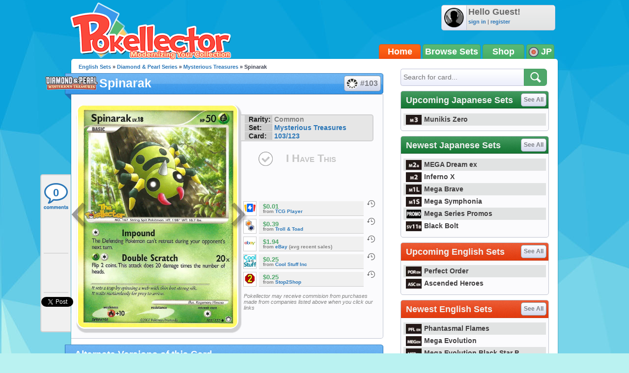

--- FILE ---
content_type: text/html; charset=utf-8
request_url: https://accounts.google.com/o/oauth2/postmessageRelay?parent=https%3A%2F%2Fjp.pokellector.com&jsh=m%3B%2F_%2Fscs%2Fabc-static%2F_%2Fjs%2Fk%3Dgapi.lb.en.2kN9-TZiXrM.O%2Fd%3D1%2Frs%3DAHpOoo_B4hu0FeWRuWHfxnZ3V0WubwN7Qw%2Fm%3D__features__
body_size: 163
content:
<!DOCTYPE html><html><head><title></title><meta http-equiv="content-type" content="text/html; charset=utf-8"><meta http-equiv="X-UA-Compatible" content="IE=edge"><meta name="viewport" content="width=device-width, initial-scale=1, minimum-scale=1, maximum-scale=1, user-scalable=0"><script src='https://ssl.gstatic.com/accounts/o/2580342461-postmessagerelay.js' nonce="ZlxV27M-X4fXIzQWIaUqjg"></script></head><body><script type="text/javascript" src="https://apis.google.com/js/rpc:shindig_random.js?onload=init" nonce="ZlxV27M-X4fXIzQWIaUqjg"></script></body></html>